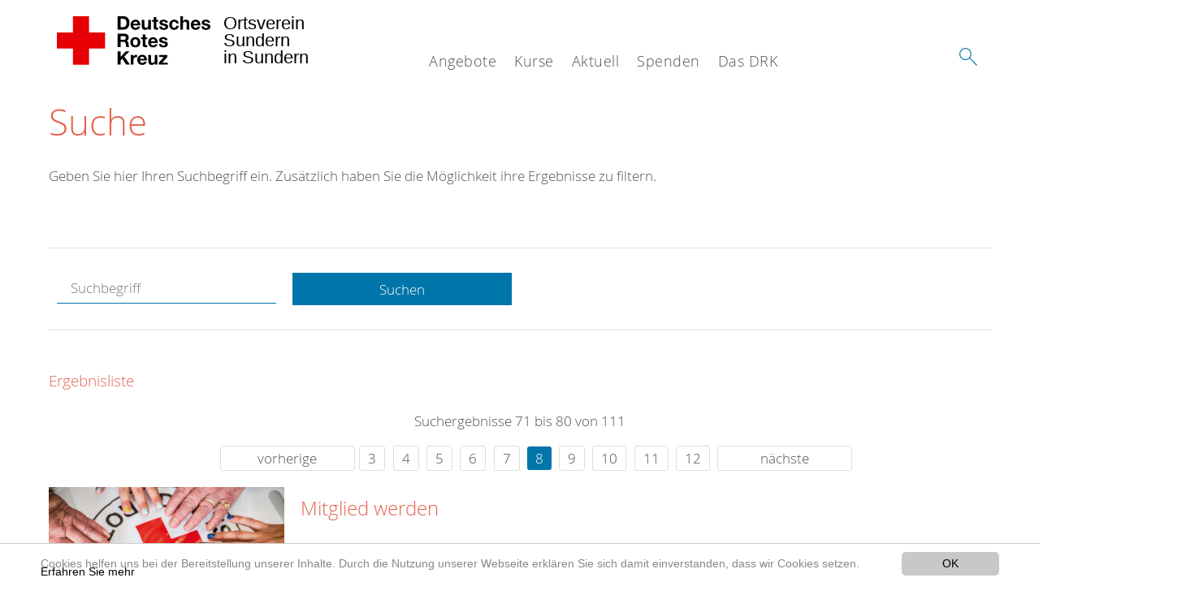

--- FILE ---
content_type: text/html; charset=utf-8
request_url: https://www.drk-sundern.de/suche.html?tx__%5Bcontroller%5D=standard&amp%3Btx_kesearch_pi1%5Bsword%5D=&amp%3Btx_kesearch_pi1%5Bpage%5D=7&amp%3Bchash=7c89503f579b38c74fbe4d1b9a62f545&tx_kesearch_pi1%5Bpage%5D=8&chash=e528a79a7679df54dece2c75baaab47a&tx_kesearch_pi1%5Bsword%5D=&cHash=cfd50e15d05f3b6ad7832b0c851289d4
body_size: 9381
content:
<!DOCTYPE html>
<html lang="de">
<head>

<meta charset="utf-8">
<!-- 
	This website is powered by TYPO3 - inspiring people to share!
	TYPO3 is a free open source Content Management Framework initially created by Kasper Skaarhoj and licensed under GNU/GPL.
	TYPO3 is copyright 1998-2020 of Kasper Skaarhoj. Extensions are copyright of their respective owners.
	Information and contribution at https://typo3.org/
-->




<meta name="generator" content="TYPO3 CMS">
<meta name="X-UA-Compatible" content="IE=edge,chrome=1">


<link rel="stylesheet" type="text/css" href="/typo3conf/ext/drk_template_2016/Resources/Public/Css/main.css?1628758939" media="all">
<link rel="stylesheet" type="text/css" href="/typo3temp/Assets/ae0b4d4cc5.css?1549909517" media="all">
<link rel="stylesheet" type="text/css" href="/typo3conf/ext/drk_template_2016/Resources/Public/Css/print.css?1628758939" media="print">
<!--[if lte IE 9]><link rel="stylesheet" type="text/css" href="/typo3conf/ext/drk_template_2016/Resources/Public/Css/legacy-ie8.css?1628758939" media="all"><![endif]-->
<!--[if IE 9]><link rel="stylesheet" type="text/css" href="/typo3conf/ext/drk_template_2016/Resources/Public/Css/legacy-ie9.css?1628758939" media="all"><![endif]-->
<link rel="stylesheet" type="text/css" href="/typo3conf/ext/drk_template_2016/Resources/Public/Vendor/lightgallery/dist/css/lightgallery.min.css?1628758939" media="all">
<link rel="stylesheet" type="text/css" href="/typo3conf/ext/drk_template_2016/Resources/Public/Css/readspeaker.css?1628758939" media="all">
<link rel="stylesheet" type="text/css" href="/typo3temp/Assets/8292b05d9a.css?1549909517" media="all">
<link rel="stylesheet" type="text/css" href="/typo3conf/ext/ke_search/res/ke_search_pi1.css?1496914055" media="all">




<script src="/typo3temp/compressor/merged-379ac30ce17afa7aa0fd4fe0f9978675-7171775ad08853ae2cc6d798de236ae2.js?1549909517" type="text/javascript"></script>



<link rel="stylesheet" type="text/css" media="all"  href="/typo3conf/ext/mindshape_cookie_hint/Resources/Public/Css/light-bottom.css" />
<title>Suche - DRK OV Sundern </title><meta name="viewport" content="width=device-width, initial-scale=1.0, maximum-scale=2.0">        <meta name="msapplication-square70x70logo" content="/typo3conf/ext/drk_template_2016/Resources/Public/Images/png/windows-tile-70x70.png">
        <meta name="msapplication-square150x150logo" content="Resources/Public/Images/png/windows-tile-150x150.png">
        <meta name="msapplication-square310x310logo" content="/typo3conf/ext/drk_template_2016/Resources/Public/Images/png/windows-tile-310x310.png">
        <meta name="msapplication-TileImage" content="/typo3conf/ext/drk_template_2016/Resources/Public/Images/png/windows-tile-144x144.png">
        <meta name="msapplication-TileColor" content="#e60005">
        <link rel="apple-touch-icon-precomposed" sizes="152x152" href="/typo3conf/ext/drk_template_2016/Resources/Public/Images/png/apple-touch-icon-152x152-precomposed.png">
        <link rel="apple-touch-icon-precomposed" sizes="120x120" href="/typo3conf/ext/drk_template_2016/Resources/Public/Images/png/apple-touch-icon-120x120-precomposed.png">
        <link rel="apple-touch-icon-precomposed" sizes="76x76" href="/typo3conf/ext/drk_template_2016/Resources/Public/Images/png/apple-touch-icon-76x76-precomposed.png">
        <link rel="apple-touch-icon-precomposed" sizes="60x60" href="/typo3conf/ext/drk_template_2016/Resources/Public/Images/png/apple-touch-icon-60x60-precomposed.png">
        <link rel="apple-touch-icon-precomposed" sizes="144x144" href="/typo3conf/ext/drk_template_2016/Resources/Public/Images/png/apple-touch-icon-144x144-precomposed.png">
        <link rel="apple-touch-icon-precomposed" sizes="114x114" href="/typo3conf/ext/drk_template_2016/Resources/Public/Images/png/apple-touch-icon-114x114-precomposed.png">
        <link rel="apple-touch-icon-precomposed" sizes="72x72" href="/typo3conf/ext/drk_template_2016/Resources/Public/Images/png/apple-touch-icon-72x72-precomposed.png">
        <link rel="apple-touch-icon" sizes="57x57" href="/typo3conf/ext/drk_template_2016/Resources/Public/Images/png/apple-touch-icon.png">
        <link rel="shortcut icon" href="/typo3conf/ext/drk_template_2016/Resources/Public/Images/png/favicon.ico">
        <link rel="icon" type="image/png" sizes="64x64" href="/typo3conf/ext/drk_template_2016/Resources/Public/Images/png/favicon.png">
<meta name="DCTERMS.title" content="Suche">
<meta name="description" content="Inhalt nicht gefunden? Dann probieren Sie es erneut mit unserer Suche.">
<meta name="DCTERMS.description" content="Inhalt nicht gefunden? Dann probieren Sie es erneut mit unserer Suche.">
<meta name="keywords" content="Suche, DRK Suche">
<meta name="DCTERMS.subject" content="Suche, DRK Suche">
<meta name="copyright" content="2026">
<meta name="DCTERMS.rights" content="2026">
<meta name="author" content="Deutsches Rotes Kreuz">
<meta name="DCTERMS.creator" content="Deutsches Rotes Kreuz">
<meta name="rating" content="General">
<meta name="date" content="2017-03-10T11:54:11+01:00">
<meta name="DCTERMS.date" content="2017-03-10T11:54:11+01:00">
<meta name="robots" content="index,follow">
<meta name="revisit-after" content="1">
<link rel="canonical" href="https://www.drk-sundern.de/">
<meta property="og:title" content="Suche">
<meta property="og:type" content="article">


</head>
<body>


<div class="c-page c-page--fullwidth">
    
    <header class="c-page-head js-sticky">
        <nav data-topbar role="navigation">

            <div class="o-section__wrapper">
                <label for="showSearch" class="searchbutton" onclick="window.setTimeout(function() {jQuery('#headSearchField').focus();}, 300);">
                    <svg role="img" class="c-search-form__btn-img o-icon-button__icon" aria-label="Suche starten">
                        <title class="h-sr-only">
                            Suche starten
                        </title>
                        <use xmlns:xlink="http://www.w3.org/1999/xlink" xlink:href="/typo3conf/ext/drk_template_2016/Resources/Public/Images/svg/spritemap.svg#sprite-search"></use>
                    </svg>
                </label>
                <input type="checkbox" id="showSearch">
                <div class="searchform">
                    <form action="/suche.html?tx__%5Bcontroller%5D=Standard&amp;cHash=105d2013a73f00e2aa4af1c6afd8a7ea" method="post">
<div>
<input type="hidden" name="__referrer[@extension]" value="" />
<input type="hidden" name="__referrer[@controller]" value="Standard" />
<input type="hidden" name="__referrer[@action]" value="index" />
<input type="hidden" name="__referrer[arguments]" value="YTowOnt9c871a545a72b333752f86ef7739bbe35c850a36b" />
<input type="hidden" name="__referrer[@request]" value="a:3:{s:10:&quot;@extension&quot;;N;s:11:&quot;@controller&quot;;s:8:&quot;Standard&quot;;s:7:&quot;@action&quot;;s:5:&quot;index&quot;;}f0604ddd43605595d7a6dc7087683587a0407394" />
<input type="hidden" name="__trustedProperties" value="a:1:{s:15:&quot;tx_kesearch_pi1&quot;;a:1:{s:5:&quot;sword&quot;;i:1;}}fa7d7b26a274ca448cfd9ef45fe823db4ad623c6" />
</div>

                        <input placeholder="Suchtext" class="o-form__field o-form__field o-form__field--text" id="headSearchField" type="text" name="tx_kesearch_pi1[sword]" />
                    </form>
                </div>
                <div class="c-page-body__column--main">
                    <div class="ac-container"><input type="checkbox" id="showMenu"><ul class="dropdown dropdown-linear dropdown-columnar" id="nav"><li class="dir"><label for="menu-page-5" class="main"><label for="menu-page-5" class="nav-more">+</label>Angebote</label><input type="checkbox" id="menu-page-5"><ul class="column ac-small"><li></li><li></li><li><ul><li class="sub"><label class="navigationSection" for="menu-page-174" class="nav-title"><label for="menu-page-174" class="nav-more">+</label>Erste Hilfe</label><input type="checkbox" id="menu-page-174"><ul class="ac-small"><li><a href="/angebote/erste-hilfe/kleiner-lebensretter.html">Kleiner Lebensretter</a></li><li><a href="https://www.drk.de/hilfe-in-deutschland/erste-hilfe/erste-hilfe-online/">Erste Hilfe Online auf DRK.de</a></li></ul></li></ul></li><li><ul><li class="sub"><label class="navigationSection" for="menu-page-1075" class="nav-title"><label for="menu-page-1075" class="nav-more">+</label>Engagement</label><input type="checkbox" id="menu-page-1075"><ul class="ac-small"><li><a href="/angebote/engagement/ehrenamt.html">Ehrenamt</a></li><li><a href="/angebote/engagement/blutspende.html">Blutspende</a></li><li><a href="/angebote/engagement/bereitschaften.html">Bereitschaften</a></li><li><a href="/angebote/engagement/seg.html">SEG</a></li><li><a href="/angebote/engagement/jugendrotkreuz.html">Jugendrotkreuz</a></li><li><a href="/spenden.html">Spenden</a></li></ul></li></ul></li><li><ul><li class="sub"><label class="navigationSection" for="menu-page-241" class="nav-title"><label for="menu-page-241" class="nav-more">+</label>Bevölkerungsschutz und Rettung</label><input type="checkbox" id="menu-page-241"><ul class="ac-small"><li><a href="/angebote/engagement/bereitschaften.html">Bereitschaften</a></li><li><a href="/angebote/bevoelkerungsschutz-und-rettung/betreuungsdienst.html">Betreuungsdienst</a></li><li><a href="/angebote/bevoelkerungsschutz-und-rettung/psychosoziale-notfallversorgung.html">Psychosoziale Notfallversorgung</a></li><li><a href="/angebote/bevoelkerungsschutz-und-rettung/rettungsdienst.html">Rettungsdienst</a></li><li><a href="/angebote/bevoelkerungsschutz-und-rettung/sanitaetsdienst.html">Sanitätsdienst</a></li></ul></li></ul></li></ul></li><li class="dir"><label for="menu-page-271" class="main"><label for="menu-page-271" class="nav-more">+</label>Kurse</label><input type="checkbox" id="menu-page-271"><ul class="column ac-small"><li><ul><li class="sub"><label class="navigationSection" for="menu-page-2063" class="nav-title"><label for="menu-page-2063" class="nav-more">+</label>Erste Hilfe</label><input type="checkbox" id="menu-page-2063"><ul class="ac-small"><li><a href="/nc/kurse/erste-hilfe/rotkreuzkurs-erste-hilfe.html">Rotkreuzkurs Erste Hilfe</a></li><li><a href="/kurse/erste-hilfe/rotkreuzkurs-eh-am-kind.html">Rotkreuzkurs EH am Kind</a></li><li><a href="/nc/kurse/erste-hilfe/kurs-aed-fruehdefibrillation.html">Kurs AED- Frühdefibrillation</a></li><li><a href="/kurse/erste-hilfe/rotkreuzkurs-eh-senioren.html">Rotkreuzkurs EH Senioren</a></li><li><a href="/kurse/erste-hilfe/rotkreuzkurs-fit-in-eh.html">Rotkreuzkurs Fit in EH</a></li><li><a href="/kurse/erste-hilfe/rotkreuzkurs-eh-sport.html">Rotkreuzkurs EH Sport</a></li></ul></li></ul></li><li></li><li><ul><li class="sub"><label class="navigationSection" for="menu-page-2065" class="nav-title"><label for="menu-page-2065" class="nav-more">+</label>Gymnastik</label><input type="checkbox" id="menu-page-2065"><ul class="ac-small"><li><a href="/kurse/gymnastik/seniorengymnastik.html">Seniorengymnastik</a></li></ul></li></ul></li><li></li></ul></li><li class="dir"><label for="menu-page-9" class="main"><label for="menu-page-9" class="nav-more">+</label>Aktuell</label><input type="checkbox" id="menu-page-9"><ul class="column ac-small"><li><ul><li class="sub"><label class="navigationSection" for="menu-page-2125" class="nav-title"><label for="menu-page-2125" class="nav-more">+</label>Presse & Service</label><input type="checkbox" id="menu-page-2125"><ul class="ac-small"><li><a href="/aktuell/presse-service/meldungen.html">Meldungen</a></li></ul></li></ul></li><li><ul><li class="sub"><label class="navigationSection" for="menu-page-2165" class="nav-title"><label for="menu-page-2165" class="nav-more">+</label>Veranstaltungen</label><input type="checkbox" id="menu-page-2165"><ul class="ac-small"><li><a href="/aktuell/veranstaltungen/termine.html">Termine</a></li></ul></li></ul></li></ul></li><li class="dir"><label for="menu-page-6" class="main"><label for="menu-page-6" class="nav-more">+</label>Spenden</label><input type="checkbox" id="menu-page-6"><ul class="column ac-small"><li><ul><li class="sub"><label class="navigationSection" for="menu-page-2198" class="nav-title"><label for="menu-page-2198" class="nav-more">+</label>Spenden, Mitglied, Helfer</label><input type="checkbox" id="menu-page-2198"><ul class="ac-small"><li><a href="/jetzt-spenden.html">Online-Spende</a></li></ul></li></ul></li><li><ul><li class="sub"><label class="navigationSection" for="menu-page-2105" class="nav-title"><label for="menu-page-2105" class="nav-more">+</label>Spenden, Mitglied, Helfer</label><input type="checkbox" id="menu-page-2105"><ul class="ac-small"><li><a href="/spenden/spenden-mitglied-helfer/mitglied-werden.html">Mitglied werden</a></li></ul></li></ul></li><li></li></ul></li><li class="dir"><label for="menu-page-8" class="main"><label for="menu-page-8" class="nav-more">+</label>Das DRK</label><input type="checkbox" id="menu-page-8"><ul class="column ac-small"><li><ul><li class="sub"><label class="navigationSection" for="menu-page-407" class="nav-title"><label for="menu-page-407" class="nav-more">+</label>Wer wir sind</label><input type="checkbox" id="menu-page-407"><ul class="ac-small"><li><a href="/das-drk/wer-wir-sind/vorstand.html">Vorstand</a></li><li><a href="/das-drk/wer-wir-sind/satzung.html">Satzung</a></li><li><a href="https://www.drk-westfalen.de">Landesverband</a></li></ul></li></ul></li><li><ul><li class="sub"><label class="navigationSection" for="menu-page-2124" class="nav-title"><label for="menu-page-2124" class="nav-more">+</label>Selbstverständnis</label><input type="checkbox" id="menu-page-2124"><ul class="ac-small"><li><a href="/das-drk/selbstverstaendnis/grundsaetze.html">Grundsätze</a></li><li><a href="/das-drk/selbstverstaendnis/leitbild.html">Leitbild</a></li><li><a href="/das-drk/selbstverstaendnis/auftrag.html">Auftrag</a></li><li><a href="/das-drk/selbstverstaendnis/geschichte.html">Geschichte</a></li></ul></li></ul></li><li><ul><li class="sub"><label class="navigationSection" for="menu-page-2154" class="nav-title"><label for="menu-page-2154" class="nav-more">+</label>Intern</label><input type="checkbox" id="menu-page-2154"><ul class="ac-small"><li><a href="/das-drk/intern/login.html">Login</a></li><li><a href="/das-drk/intern/login.html">Videos</a></li><li><a href="/das-drk/intern/login.html">Bilder</a></li><li><a href="/das-drk/intern/fuehrungsgrundsaetze.html">Führungsgrundsätze</a></li></ul></li></ul></li><li><ul><li class="sub"><label class="navigationSection" for="menu-page-2099" class="nav-title"><label for="menu-page-2099" class="nav-more">+</label>Kontakt</label><input type="checkbox" id="menu-page-2099"><ul class="ac-small"><li><a href="/das-drk/kontakt/kontaktformular.html">Kontaktformular</a></li><li><a href="/das-drk/adressen.html">Adressfinder</a></li><li><a href="/angebote/angebotsfinder.html">Angebotsfinder</a></li><li><a href="/angebote/kleidercontainerfinder.html">Kleidercontainerfinder</a></li><li><a href="/nc/kurse/kursfinder.html">Kursfinder</a></li></ul></li></ul></li><li><ul><li class="sub"><label class="navigationSection" for="menu-page-403" class="nav-title"><label for="menu-page-403" class="nav-more">+</label>Adressen</label><input type="checkbox" id="menu-page-403"><ul class="ac-small"><li><a href="/das-drk/adressen/landesverbaende.html">Landesverbände</a></li><li><a href="/das-drk/adressen/kreisverbaende.html">Kreisverbände</a></li><li><a href="/das-drk/adressen/schwesternschaften.html">Schwesternschaften</a></li><li><a href="/das-drk/adressen/rotes-kreuz-international.html">Rotes Kreuz international</a></li><li><a href="/das-drk/adressen/generalsekretariat.html">Generalsekretariat</a></li></ul></li></ul></li></ul></li></ul></div>
                </div>
                <aside class="c-page-body__column c-page-body__column--aside">
                    <label for="showMenu" id="showMenuLabel">
                        <span class="c-menu-main-toggle__icon-wrap js-toggle c-menu-main-toggle--open is-active">
                            <svg role="img" class="c-menu-main-toggle__icon" aria-labelledby="sprite-menu">
                                <title class="h-sr-only" id="sprite-menu">
                                    Menü
                                </title>
                                <use xmlns:xlink="http://www.w3.org/1999/xlink" xlink:href="/typo3conf/ext/drk_template_2016/Resources/Public/Images/svg/spritemap.svg#sprite-menu"></use>
                            </svg>
                        </span>
                    </label>
                    
<span class="c-page-head__title">
    
            <a class="c-page-head__home-link" title="Deutsches Rotes Kreuz" href="/">
                <svg role="img" class="c-page-head__logo"
                     aria-labelledby="sprite-logo-drk">
                    <title class="h-sr-only" id="sprite-logo-drk">
                        Deutsches Rotes Kreuz
                    </title>
                    <use
                            xlink:href="/typo3conf/ext/drk_template_2016/Resources/Public/Images/svg/spritemap.svg#sprite-logo-drk"></use>
                </svg>
                
        <span class="brand">
            <span class="line1">
                Ortsverein&nbsp;
            </span>
            <span class="line2">
                Sundern&nbsp;
            </span>
            <span class="line3">
                in Sundern&nbsp;
            </span>
        </span>

            </a>
        
</span>



                </aside>
            </div>

             
        </nav>
    </header>

    <main class="c-page-body" role="main">
        
        <section class="o-section">
            <div class="language-easy-language">
    <a href="/suche.html" class="language language-active"><img src="/typo3temp/menu/csm_leichte-sprache-deutsch-klein_d4ec97f489_7bfd42b7d2.gif" width="176" height="64"  alt="Suche" /></a><a href="/leichte-sprache/suche.html" class="language language-hidden"><img src="/typo3temp/menu/csm_leichte-sprache-klein_0e3959f369_9559481382.gif" width="176" height="64"  alt="Suche" /></a>
</div>
            <div class="o-section__wrapper">
                
    <div class="c-menu-breadcrumb o-gridblock">
        <div class="c-menu-breadcrumb__wrapper">
            <h4 class="h-hide">
                Sie befinden sich hier:
            </h4>
            <ol class="c-menu-breadcrumb__list"></ol>
        </div>
    </div>

                
                  
                      

<div class="o-cms-content" id="c2884">
    
        

    
        
            <h1 class="o-cms-content__headline">
                Suche
            </h1>
        
        
        
        
        
        
        
    



    
</div>


                  
                  


    
        
<!-- COMPONENT: FLYOUT // Pictogram & text, Call to action // BEGIN -->
<div class="c-flyout   js-flyout">
    <div class="c-flyout__body   js-toggle-visible">
        <div class="c-flyout__content">
            <div class="o-media o-media--stacked o-media--">
                <figure class="o-media__img">
                    <!-- Pictogram // BEGIN -->
                    





                    <img src="/fileadmin/Bilder_und_Videos/Lesezeichenbilder/banner-2013.jpg" width="800" height="626" alt="" />
                    <!-- Pictogram // END -->
                </figure>
                <!-- Editable content // BEGIN -->
                <div class="o-media__body">
                    <h4></h4>
                    <p style="font-size: 12pt; line-height: 1;"><b>Kostenlose DRK-Hotline. <br />Wir beraten Sie gerne.</b></p>
<p style="text-align: center; color: #554f4a; font-size: 18pt;"><span style="text-align: center; color: #554f4a; font-size: 18pt;"><a href="tel:+0800365000" target="_blank"><span style="text-align: center; color: #554f4a; font-size: 18pt;"><b> 08000 <span style="color: rgb(255, 6, 10);">365</span> 000 </b></span></a></span></p>
<p style="text-align: center; line-height: 1.2; font-size: 12pt; margin-top: -24px"> Infos für Sie kostenfrei <br />rund um die Uhr</p>
                </div>
                <!-- Editable content // END -->
            </div>
        </div>

        <div class="c-flyout__foot">
            
        </div>

    </div>
</div>
<!-- COMPONENT: FLYOUT // Pictogram & text, Call to action // END -->


    




<div class="o-cms-content" id="c2885">
    
        

    
        
        
        
        
        
        
            
        
        
    



    

    <div class="o-cms-content__body">
        
        
        
        
            <div class="o-media o-media--stacked">
        

            
            
                


        
    











            
            

            
            <div class="o-media__body">
                <p>Geben Sie hier Ihren Suchbegriff ein. Zusätzlich haben Sie die Möglichkeit ihre Ergebnisse zu filtern.</p>
            </div>

            
        </div>
    </div>
</div>


<div id="c70">
	
	


    <div class="o-cms-content" id="c64">
        

    
        
        
        
        
        
        
            
        
        
    




        <div class="o-cms-content__body">
	       
    <form method="get" name="form_kesearch_pi1" class="o-form c-kesearch-form"
          action="/suche.html">
        <fieldset>
            
                <input type="hidden" name="id" value="502"/>
            
            
            
            

            <input id="kesearchpagenumber" type="hidden" name="tx_kesearch_pi1[page]" value="1"/>
            <!--<input id="resetFilters" type="hidden" name="tx_kesearch_pi1[resetFilters]" value="0"/>
            <input id="sortByField" type="hidden" name="tx_kesearch_pi1[sortByField]" value=""/>
            <input id="sortByDir" type="hidden" name="tx_kesearch_pi1[sortByDir]" value=""/>-->
			
            <div class="o-form__item-group">
                <div class="o-form__item t-medium-6 columns">
                    <input
                        type="text"
                        id="_bakke_search_sword"
                        class="o-form__field o-form__field o-form__field--text js-check-has-value"
                        name="tx_kesearch_pi1[sword]"
                        value=""
                        pattern=".{4,}"
                        title=""
                        placeholder="Suchbegriff"
                        onfocus="if (this.value == 'Suchbegriff') { this.value = ''; }"
                        onblur="if (this.value == '') { this.value = 'Suchbegriff'; }"/>
                </div>
                <div class="o-form__item   t-medium-6   columns">
                    <button id="_kesearch_submit"
                            alt="Finden"
                            name="submit"
                            type="submit"
                            class="o-btn o-btn--full">
                        Suchen
                    </button>
                </div>
				
            </div>
            <div class="o-form__item-group o-form__hiddenFilter">
                
            </div>

            

            <!--<input id="kesearchpagenumber" type="hidden" name="tx_kesearch_pi1[page]" value="1"/>
            <input id="resetFilters" type="hidden" name="tx_kesearch_pi1[resetFilters]" value="0"/>
            <input id="sortByField" type="hidden" name="tx_kesearch_pi1[sortByField]" value=""/>
            <input id="sortByDir" type="hidden" name="tx_kesearch_pi1[sortByDir]" value=""/>
            <span class="submitbutt">
                <input type="submit" value="Finden"/>
            </span>
            -->
        </fieldset>
    </form>


        </div>
    </div>




    <div class="o-cms-content" id="c63">
        

    
        
        
        
        
        
        
        
            
            <h4 class="o-cms-content__headline">
                Ergebnisliste
            </h4>
        
    




        <div class="o-cms-content__body">
	       
	

	
			
			
				<!--
	=====================
	Partials/ResultRows.html
-->

<div class="clearer"> </div>




	<div class="c-paginationcontainer">
		<!--
	=====================
	Partials/PageBrowser.html
-->


	<p>Suchergebnisse 71 bis 80 von 111</p>

	<div class="c-pagination">
		<div class="c-pagination__list">
			 <ul><li><a href="/suche.html?tx__%5Bcontroller%5D=standard&amp;amp%3Btx_kesearch_pi1%5Bsword%5D=&amp;amp%3Btx_kesearch_pi1%5Bpage%5D=7&amp;amp%3Bchash=7c89503f579b38c74fbe4d1b9a62f545&amp;tx_kesearch_pi1%5Bpage%5D=7&amp;tx_kesearch_pi1%5Bsword%5D=&amp;chash=e528a79a7679df54dece2c75baaab47a&amp;cHash=2d64f8c0ec7421ac33498e3cfee33262" class="prev">vorherige</a></li><li><a href="/suche.html?tx__%5Bcontroller%5D=standard&amp;amp%3Btx_kesearch_pi1%5Bsword%5D=&amp;amp%3Btx_kesearch_pi1%5Bpage%5D=7&amp;amp%3Bchash=7c89503f579b38c74fbe4d1b9a62f545&amp;tx_kesearch_pi1%5Bpage%5D=3&amp;tx_kesearch_pi1%5Bsword%5D=&amp;chash=e528a79a7679df54dece2c75baaab47a&amp;cHash=d8a685c41f8055eca6b4119904982b66">3</a></li> <li><a href="/suche.html?tx__%5Bcontroller%5D=standard&amp;amp%3Btx_kesearch_pi1%5Bsword%5D=&amp;amp%3Btx_kesearch_pi1%5Bpage%5D=7&amp;amp%3Bchash=7c89503f579b38c74fbe4d1b9a62f545&amp;tx_kesearch_pi1%5Bpage%5D=4&amp;tx_kesearch_pi1%5Bsword%5D=&amp;chash=e528a79a7679df54dece2c75baaab47a&amp;cHash=e45198e003db14fb35ad982d546ee44c">4</a></li> <li><a href="/suche.html?tx__%5Bcontroller%5D=standard&amp;amp%3Btx_kesearch_pi1%5Bsword%5D=&amp;amp%3Btx_kesearch_pi1%5Bpage%5D=7&amp;amp%3Bchash=7c89503f579b38c74fbe4d1b9a62f545&amp;tx_kesearch_pi1%5Bpage%5D=5&amp;tx_kesearch_pi1%5Bsword%5D=&amp;chash=e528a79a7679df54dece2c75baaab47a&amp;cHash=6fe981fd8c33c083e48d2311dda2410c">5</a></li> <li><a href="/suche.html?tx__%5Bcontroller%5D=standard&amp;amp%3Btx_kesearch_pi1%5Bsword%5D=&amp;amp%3Btx_kesearch_pi1%5Bpage%5D=7&amp;amp%3Bchash=7c89503f579b38c74fbe4d1b9a62f545&amp;tx_kesearch_pi1%5Bpage%5D=6&amp;tx_kesearch_pi1%5Bsword%5D=&amp;chash=e528a79a7679df54dece2c75baaab47a&amp;cHash=ff01bc775cfee6e43525a8426599e322">6</a></li> <li><a href="/suche.html?tx__%5Bcontroller%5D=standard&amp;amp%3Btx_kesearch_pi1%5Bsword%5D=&amp;amp%3Btx_kesearch_pi1%5Bpage%5D=7&amp;amp%3Bchash=7c89503f579b38c74fbe4d1b9a62f545&amp;tx_kesearch_pi1%5Bpage%5D=7&amp;tx_kesearch_pi1%5Bsword%5D=&amp;chash=e528a79a7679df54dece2c75baaab47a&amp;cHash=2d64f8c0ec7421ac33498e3cfee33262">7</a></li> <li><a href="/suche.html?tx__%5Bcontroller%5D=standard&amp;amp%3Btx_kesearch_pi1%5Bsword%5D=&amp;amp%3Btx_kesearch_pi1%5Bpage%5D=7&amp;amp%3Bchash=7c89503f579b38c74fbe4d1b9a62f545&amp;tx_kesearch_pi1%5Bpage%5D=8&amp;tx_kesearch_pi1%5Bsword%5D=&amp;chash=e528a79a7679df54dece2c75baaab47a&amp;cHash=cfd50e15d05f3b6ad7832b0c851289d4" class="current">8</a></li> <li><a href="/suche.html?tx__%5Bcontroller%5D=standard&amp;amp%3Btx_kesearch_pi1%5Bsword%5D=&amp;amp%3Btx_kesearch_pi1%5Bpage%5D=7&amp;amp%3Bchash=7c89503f579b38c74fbe4d1b9a62f545&amp;tx_kesearch_pi1%5Bpage%5D=9&amp;tx_kesearch_pi1%5Bsword%5D=&amp;chash=e528a79a7679df54dece2c75baaab47a&amp;cHash=7b0284b3921d3bffef6533d4f92ec1a4">9</a></li> <li><a href="/suche.html?tx__%5Bcontroller%5D=standard&amp;amp%3Btx_kesearch_pi1%5Bsword%5D=&amp;amp%3Btx_kesearch_pi1%5Bpage%5D=7&amp;amp%3Bchash=7c89503f579b38c74fbe4d1b9a62f545&amp;tx_kesearch_pi1%5Bpage%5D=10&amp;tx_kesearch_pi1%5Bsword%5D=&amp;chash=e528a79a7679df54dece2c75baaab47a&amp;cHash=b98a5ac953976bbb399bcd970c05f180">10</a></li> <li><a href="/suche.html?tx__%5Bcontroller%5D=standard&amp;amp%3Btx_kesearch_pi1%5Bsword%5D=&amp;amp%3Btx_kesearch_pi1%5Bpage%5D=7&amp;amp%3Bchash=7c89503f579b38c74fbe4d1b9a62f545&amp;tx_kesearch_pi1%5Bpage%5D=11&amp;tx_kesearch_pi1%5Bsword%5D=&amp;chash=e528a79a7679df54dece2c75baaab47a&amp;cHash=9ba78f547ef34b5c082147512c343ff6">11</a></li> <li><a href="/suche.html?tx__%5Bcontroller%5D=standard&amp;amp%3Btx_kesearch_pi1%5Bsword%5D=&amp;amp%3Btx_kesearch_pi1%5Bpage%5D=7&amp;amp%3Bchash=7c89503f579b38c74fbe4d1b9a62f545&amp;tx_kesearch_pi1%5Bpage%5D=12&amp;tx_kesearch_pi1%5Bsword%5D=&amp;chash=e528a79a7679df54dece2c75baaab47a&amp;cHash=9c8e94215007aa4b5d3f34b92d8744d0">12</a></li> <li><a href="/suche.html?tx__%5Bcontroller%5D=standard&amp;amp%3Btx_kesearch_pi1%5Bsword%5D=&amp;amp%3Btx_kesearch_pi1%5Bpage%5D=7&amp;amp%3Bchash=7c89503f579b38c74fbe4d1b9a62f545&amp;tx_kesearch_pi1%5Bpage%5D=9&amp;tx_kesearch_pi1%5Bsword%5D=&amp;chash=e528a79a7679df54dece2c75baaab47a&amp;cHash=7b0284b3921d3bffef6533d4f92ec1a4" class="next">nächste</a></li></ul> 
		</div>
	</div>


	</div>

<div id="kesearch_results" class="c-teaser-list">
	
		<!--
	=====================
	Partials/ResultRow.html
-->
<div class="result-list-item result-list-item-type-page">
    <ul class="o-gridblock--1column">
        
            
            <!--
	=====================
	Partials/ResultRow.html
-->
<li class="c-teaser-list__item" >
    <div class="o-media c-teaser c-kesearch-result">
        
            
            
                
    
    
            <div class="c-kesearch-result__imageholder">
				
				
						<img class="c-kesearch-result__image" src="/fileadmin/Bilder_und_Videos/Mitwirken/Mitglied_werden/mitglied.jpg" width="660" height="440" alt="" />
					                
                
            </div>
        


            
        

        <div class="o-media__body c-kesearch-result__body ">
            <h3 class="c-teaser__title">
                
                        <a href="/spenden/spenden-mitglied-helfer/mitglied-werden.html"  title="Mitglied werden"  class="o-cms-content__header-link">
                            Mitglied werden
                        </a>
                    
            </h3>

            <p>
                
                    
                        Jetzt mitmachen und Mitglied werden!  Menschen helfen, Gesellschaft gestalten. Das Deutsche Rote Kreuz ist Teil einer internationalen Bewegung, die Menschen direkt hilft oder Hilfe vermittelt:
In z....
                    
                

                <br/>
                
                        <a href="/spenden/spenden-mitglied-helfer/mitglied-werden.html" class="c-teaser__link">
                            Weiterlesen
                        </a>
                    
            </p>
        </div>
    </div>
</li>







        
        
        
        
        
    </ul>
</div>

	
		<!--
	=====================
	Partials/ResultRow.html
-->
<div class="result-list-item result-list-item-type-page">
    <ul class="o-gridblock--1column">
        
            
            <!--
	=====================
	Partials/ResultRow.html
-->
<li class="c-teaser-list__item" >
    <div class="o-media c-teaser c-kesearch-result">
        
            
            
                
    
    
            <div class="c-kesearch-result__imageholder">
				
				
						<img class="c-kesearch-result__image" src="/fileadmin/_processed_/6/b/csm_freizeit-header-alt_fbbae558a5.jpg" width="993" height="660" alt="JRK - Menschlichkeit" title="JRK - Menschlichkeit" />
					                
                
            </div>
        


            
        

        <div class="o-media__body c-kesearch-result__body ">
            <h3 class="c-teaser__title">
                
                        <a href="/angebote/engagement/jugendrotkreuz.html"  title="Jugendrotkreuz"  class="o-cms-content__header-link">
                            Jugendrotkreuz
                        </a>
                    
            </h3>

            <p>
                
                    
                          Was 		ist das Jugendrotkreuz?
Das Jugendrotkreuz (JRK) ist der selbstverantwortliche Kinder- und 		Jugendverband des Deutschen Roten Kreuzes. Über 100.000 Mitglieder sind 		in rund 5.500 Gruppen...
                    
                

                <br/>
                
                        <a href="/angebote/engagement/jugendrotkreuz.html" class="c-teaser__link">
                            Weiterlesen
                        </a>
                    
            </p>
        </div>
    </div>
</li>







        
        
        
        
        
    </ul>
</div>

	
		<!--
	=====================
	Partials/ResultRow.html
-->
<div class="result-list-item result-list-item-type-page">
    <ul class="o-gridblock--1column">
        
            
            <!--
	=====================
	Partials/ResultRow.html
-->
<li class="c-teaser-list__item" >
    <div class="o-media c-teaser c-kesearch-result">
        
            
            
                
    
    
            <div class="c-kesearch-result__imageholder">
				
				
						<img class="c-kesearch-result__image" src="/fileadmin/Bilder_und_Videos/Das_DRK/Geschichte/jfmueller_1142.jpg" width="660" height="440" alt="" />
					                
                
            </div>
        


            
        

        <div class="o-media__body c-kesearch-result__body ">
            <h3 class="c-teaser__title">
                
                        <a href="/das-drk/selbstverstaendnis/geschichte.html"  title="Geschichte"  class="o-cms-content__header-link">
                            Geschichte
                        </a>
                    
            </h3>

            <p>
                
                    
                          Die Geschichte des Deutschen Roten Kreuzes ist mehr als 150 Jahre alt. So wurde 1863 in Baden-Württemberg die erste Rotkreuzgesellschaft der Welt gegründet. Die Idee, Menschen allein nach dem Maß...
                    
                

                <br/>
                
                        <a href="/das-drk/selbstverstaendnis/geschichte.html" class="c-teaser__link">
                            Weiterlesen
                        </a>
                    
            </p>
        </div>
    </div>
</li>







        
        
        
        
        
    </ul>
</div>

	
		<!--
	=====================
	Partials/ResultRow.html
-->
<div class="result-list-item result-list-item-type-page">
    <ul class="o-gridblock--1column">
        
            
            <!--
	=====================
	Partials/ResultRow.html
-->
<li class="c-teaser-list__item" >
    <div class="o-media c-teaser c-kesearch-result">
        
            
            
                
    
    
            <div class="c-kesearch-result__imageholder">
				
				
						<img class="c-kesearch-result__image" src="/fileadmin/Bilder_und_Videos/Angebote/Erste_Hilfe/Kleiner_Lebensretter/Helm_abnehmen/EH-P-20-2-a.jpg" width="660" height="477" alt="Helm abnehmen" title="Helm abnehmen" />
					                
                
            </div>
        


            
        

        <div class="o-media__body c-kesearch-result__body ">
            <h3 class="c-teaser__title">
                
                        <a href="/angebote/erste-hilfe/kleiner-lebensretter/helm-abnehmen.html"  title="Helm abnehmen"  class="o-cms-content__header-link">
                            Helm abnehmen
                        </a>
                    
            </h3>

            <p>
                
                    
                          Der Helfer löst vorsichtig den Kinnriemen des Helmes.   Der erste Helfer zieht den Helm nach oben, wobei              er die  Helmkante über die Nase des Betroffenen kippt. Während des Abziehens ...
                    
                

                <br/>
                
                        <a href="/angebote/erste-hilfe/kleiner-lebensretter/helm-abnehmen.html" class="c-teaser__link">
                            Weiterlesen
                        </a>
                    
            </p>
        </div>
    </div>
</li>







        
        
        
        
        
    </ul>
</div>

	
		<!--
	=====================
	Partials/ResultRow.html
-->
<div class="result-list-item result-list-item-type-page">
    <ul class="o-gridblock--1column">
        
            
            <!--
	=====================
	Partials/ResultRow.html
-->
<li class="c-teaser-list__item" >
    <div class="o-media c-teaser c-kesearch-result">
        
            
            
                
    
    
            <div class="c-kesearch-result__imageholder">
				
				
						<img class="c-kesearch-result__image" src="/fileadmin/Bilder_und_Videos/Angebote/Bevoelkerungsschutz_und_Rettung/Sanitaetsdienst/sanitaetsdienst-teaser.jpg" width="660" height="440" alt="Einsatzstelle, Rettungssanitäter, Stadion, Fußballspiel, WM 2006" title="Rettungssanitäter Großveranstaltung" />
					                
                
            </div>
        


            
        

        <div class="o-media__body c-kesearch-result__body ">
            <h3 class="c-teaser__title">
                
                        <a href="/angebote/bevoelkerungsschutz-und-rettung/sanitaetsdienst.html"  title="Sanitätsdienst"  class="o-cms-content__header-link">
                            Sanitätsdienst
                        </a>
                    
            </h3>

            <p>
                
                    
                          Ob Rockkonzert, Fußballspiel, Karnevalsumzug oder Straßenfest – wo viele Menschen zusammenkommen, gibt es viele kleine und größere Notfälle. Ob ein Kind das Knie aufschürft, ein begeisterter Fan...
                    
                

                <br/>
                
                        <a href="/angebote/bevoelkerungsschutz-und-rettung/sanitaetsdienst.html" class="c-teaser__link">
                            Weiterlesen
                        </a>
                    
            </p>
        </div>
    </div>
</li>







        
        
        
        
        
    </ul>
</div>

	
		<!--
	=====================
	Partials/ResultRow.html
-->
<div class="result-list-item result-list-item-type-page">
    <ul class="o-gridblock--1column">
        
            
            <!--
	=====================
	Partials/ResultRow.html
-->
<li class="c-teaser-list__item" >
    <div class="o-media c-teaser c-kesearch-result">
        
            
            
                
    
    
            <div class="c-kesearch-result__imageholder">
				
				
						<img class="c-kesearch-result__image" src="/fileadmin/Bilder_und_Videos/Angebote/Bevoelkerungsschutz_und_Rettung/Betreuungsdienst/betreuungsdienst-teaser.jpg" width="660" height="440" alt="DRK, Rettungsdienst, Altenpflegerin, Essen" title="DRK Rettungsdienst Essen" />
					                
                
            </div>
        


            
        

        <div class="o-media__body c-kesearch-result__body ">
            <h3 class="c-teaser__title">
                
                        <a href="/angebote/bevoelkerungsschutz-und-rettung/betreuungsdienst.html"  title="Betreuungsdienst"  class="o-cms-content__header-link">
                            Betreuungsdienst
                        </a>
                    
            </h3>

            <p>
                
                    
                          Ein Unglücksfall trifft Menschen auf unterschiedliche Weise. Wenn Autofahrer in eisiger Kälte stundenlang im Stau stehen, ein Haus abbrennt, eine Flut ganze Lebensgrundlagen zerstört, sind die...
                    
                

                <br/>
                
                        <a href="/angebote/bevoelkerungsschutz-und-rettung/betreuungsdienst.html" class="c-teaser__link">
                            Weiterlesen
                        </a>
                    
            </p>
        </div>
    </div>
</li>







        
        
        
        
        
    </ul>
</div>

	
		<!--
	=====================
	Partials/ResultRow.html
-->
<div class="result-list-item result-list-item-type-page">
    <ul class="o-gridblock--1column">
        
            
            <!--
	=====================
	Partials/ResultRow.html
-->
<li class="c-teaser-list__item" >
    <div class="o-media c-teaser c-kesearch-result">
        
            
            
                
    
    
            <div class="c-teaser__img c-teaser__img--left o-media__img"></div>
        


            
        

        <div class="o-media__body c-kesearch-result__body ">
            <h3 class="c-teaser__title">
                
                        <a href="/angebote/bevoelkerungsschutz-und-rettung/rettungsdienst/rettungsablauf.html"  title="Rettungsablauf"  class="o-cms-content__header-link">
                            Rettungsablauf
                        </a>
                    
            </h3>

            <p>
                
                    
                          Die folgende&nbsp;Reportage schrieb Astrid Becher-Mayr&nbsp;über den Rettungsdienst des DRK-Kreisverbandes Potsdam/Zauch-Belzig e.V. und seine Lehrrettungswache in Teltow.
Kennen Sie die...
                    
                

                <br/>
                
                        <a href="/angebote/bevoelkerungsschutz-und-rettung/rettungsdienst/rettungsablauf.html" class="c-teaser__link">
                            Weiterlesen
                        </a>
                    
            </p>
        </div>
    </div>
</li>







        
        
        
        
        
    </ul>
</div>

	
		<!--
	=====================
	Partials/ResultRow.html
-->
<div class="result-list-item result-list-item-type-page">
    <ul class="o-gridblock--1column">
        
            
            <!--
	=====================
	Partials/ResultRow.html
-->
<li class="c-teaser-list__item" >
    <div class="o-media c-teaser c-kesearch-result">
        
            
            
                
    
    
            <div class="c-teaser__img c-teaser__img--left o-media__img"></div>
        


            
        

        <div class="o-media__body c-kesearch-result__body ">
            <h3 class="c-teaser__title">
                
                        <a href="/das-drk/kontakt/kontaktformular/danke.html"  title="Danke"  class="o-cms-content__header-link">
                            Danke
                        </a>
                    
            </h3>

            <p>
                
                    
                        Kontaktaufnahme  Vielen Dank für Ihre Anfrage!  Ihre Eingaben wurden erfolgreich erfasst. Wir werden Ihnen in Kürze die benötigten Information zuschicken bzw. mit Ihnen in Kontakt treten.&nbsp;
                    
                

                <br/>
                
                        <a href="/das-drk/kontakt/kontaktformular/danke.html" class="c-teaser__link">
                            Weiterlesen
                        </a>
                    
            </p>
        </div>
    </div>
</li>







        
        
        
        
        
    </ul>
</div>

	
		<!--
	=====================
	Partials/ResultRow.html
-->
<div class="result-list-item result-list-item-type-page">
    <ul class="o-gridblock--1column">
        
            
            <!--
	=====================
	Partials/ResultRow.html
-->
<li class="c-teaser-list__item" >
    <div class="o-media c-teaser c-kesearch-result">
        
            
            
                
    
    
            <div class="c-kesearch-result__imageholder">
				
				
						<img class="c-kesearch-result__image" src="/fileadmin/Bilder_und_Videos/Aktuell/Aktuelle_Pressemitteilungen/Artikelbild_Zelck_presse.jpg" width="660" height="440" alt="Aktuelle Pressemitteilungen" title="Aktuelle Pressemitteilungen" />
					                
                
            </div>
        


            
        

        <div class="o-media__body c-kesearch-result__body ">
            <h3 class="c-teaser__title">
                
                        <a href="/aktuell/presse-service.html"  title="Presse &amp; Service"  class="o-cms-content__header-link">
                            Presse &amp; Service
                        </a>
                    
            </h3>

            <p>
                
                    
                        Presse & Service  
                    
                

                <br/>
                
                        <a href="/aktuell/presse-service.html" class="c-teaser__link">
                            Weiterlesen
                        </a>
                    
            </p>
        </div>
    </div>
</li>







        
        
        
        
        
    </ul>
</div>

	
		<!--
	=====================
	Partials/ResultRow.html
-->
<div class="result-list-item result-list-item-type-page">
    <ul class="o-gridblock--1column">
        
            
            <!--
	=====================
	Partials/ResultRow.html
-->
<li class="c-teaser-list__item" >
    <div class="o-media c-teaser c-kesearch-result">
        
            
            
                
    
    
            <div class="c-kesearch-result__imageholder">
				
				
						<img class="c-kesearch-result__image" src="/fileadmin/Bilder_und_Videos/Das_DRK/Verbandsstruktur/Artikelbild_Verbandsstruktur_xil_150DRK_065.jpg" width="640" height="427" alt="Deutsches Rotes Kreuz DRK, Veranstaltungen, Pariser Platz" />
					                
                
            </div>
        


            
        

        <div class="o-media__body c-kesearch-result__body ">
            <h3 class="c-teaser__title">
                
                        <a href="/das-drk/selbstverstaendnis.html"  title="Selbstverständnis"  class="o-cms-content__header-link">
                            Selbstverständnis
                        </a>
                    
            </h3>

            <p>
                
                    
                        Selbstverständnis  
                    
                

                <br/>
                
                        <a href="/das-drk/selbstverstaendnis.html" class="c-teaser__link">
                            Weiterlesen
                        </a>
                    
            </p>
        </div>
    </div>
</li>







        
        
        
        
        
    </ul>
</div>

	
</div>

	<div class="c-paginationcontainer">
		<!--
	=====================
	Partials/PageBrowser.html
-->


	<p>Suchergebnisse 71 bis 80 von 111</p>

	<div class="c-pagination">
		<div class="c-pagination__list">
			 <ul><li><a href="/suche.html?tx__%5Bcontroller%5D=standard&amp;amp%3Btx_kesearch_pi1%5Bsword%5D=&amp;amp%3Btx_kesearch_pi1%5Bpage%5D=7&amp;amp%3Bchash=7c89503f579b38c74fbe4d1b9a62f545&amp;tx_kesearch_pi1%5Bpage%5D=7&amp;tx_kesearch_pi1%5Bsword%5D=&amp;chash=e528a79a7679df54dece2c75baaab47a&amp;cHash=2d64f8c0ec7421ac33498e3cfee33262" class="prev">vorherige</a></li><li><a href="/suche.html?tx__%5Bcontroller%5D=standard&amp;amp%3Btx_kesearch_pi1%5Bsword%5D=&amp;amp%3Btx_kesearch_pi1%5Bpage%5D=7&amp;amp%3Bchash=7c89503f579b38c74fbe4d1b9a62f545&amp;tx_kesearch_pi1%5Bpage%5D=3&amp;tx_kesearch_pi1%5Bsword%5D=&amp;chash=e528a79a7679df54dece2c75baaab47a&amp;cHash=d8a685c41f8055eca6b4119904982b66">3</a></li> <li><a href="/suche.html?tx__%5Bcontroller%5D=standard&amp;amp%3Btx_kesearch_pi1%5Bsword%5D=&amp;amp%3Btx_kesearch_pi1%5Bpage%5D=7&amp;amp%3Bchash=7c89503f579b38c74fbe4d1b9a62f545&amp;tx_kesearch_pi1%5Bpage%5D=4&amp;tx_kesearch_pi1%5Bsword%5D=&amp;chash=e528a79a7679df54dece2c75baaab47a&amp;cHash=e45198e003db14fb35ad982d546ee44c">4</a></li> <li><a href="/suche.html?tx__%5Bcontroller%5D=standard&amp;amp%3Btx_kesearch_pi1%5Bsword%5D=&amp;amp%3Btx_kesearch_pi1%5Bpage%5D=7&amp;amp%3Bchash=7c89503f579b38c74fbe4d1b9a62f545&amp;tx_kesearch_pi1%5Bpage%5D=5&amp;tx_kesearch_pi1%5Bsword%5D=&amp;chash=e528a79a7679df54dece2c75baaab47a&amp;cHash=6fe981fd8c33c083e48d2311dda2410c">5</a></li> <li><a href="/suche.html?tx__%5Bcontroller%5D=standard&amp;amp%3Btx_kesearch_pi1%5Bsword%5D=&amp;amp%3Btx_kesearch_pi1%5Bpage%5D=7&amp;amp%3Bchash=7c89503f579b38c74fbe4d1b9a62f545&amp;tx_kesearch_pi1%5Bpage%5D=6&amp;tx_kesearch_pi1%5Bsword%5D=&amp;chash=e528a79a7679df54dece2c75baaab47a&amp;cHash=ff01bc775cfee6e43525a8426599e322">6</a></li> <li><a href="/suche.html?tx__%5Bcontroller%5D=standard&amp;amp%3Btx_kesearch_pi1%5Bsword%5D=&amp;amp%3Btx_kesearch_pi1%5Bpage%5D=7&amp;amp%3Bchash=7c89503f579b38c74fbe4d1b9a62f545&amp;tx_kesearch_pi1%5Bpage%5D=7&amp;tx_kesearch_pi1%5Bsword%5D=&amp;chash=e528a79a7679df54dece2c75baaab47a&amp;cHash=2d64f8c0ec7421ac33498e3cfee33262">7</a></li> <li><a href="/suche.html?tx__%5Bcontroller%5D=standard&amp;amp%3Btx_kesearch_pi1%5Bsword%5D=&amp;amp%3Btx_kesearch_pi1%5Bpage%5D=7&amp;amp%3Bchash=7c89503f579b38c74fbe4d1b9a62f545&amp;tx_kesearch_pi1%5Bpage%5D=8&amp;tx_kesearch_pi1%5Bsword%5D=&amp;chash=e528a79a7679df54dece2c75baaab47a&amp;cHash=cfd50e15d05f3b6ad7832b0c851289d4" class="current">8</a></li> <li><a href="/suche.html?tx__%5Bcontroller%5D=standard&amp;amp%3Btx_kesearch_pi1%5Bsword%5D=&amp;amp%3Btx_kesearch_pi1%5Bpage%5D=7&amp;amp%3Bchash=7c89503f579b38c74fbe4d1b9a62f545&amp;tx_kesearch_pi1%5Bpage%5D=9&amp;tx_kesearch_pi1%5Bsword%5D=&amp;chash=e528a79a7679df54dece2c75baaab47a&amp;cHash=7b0284b3921d3bffef6533d4f92ec1a4">9</a></li> <li><a href="/suche.html?tx__%5Bcontroller%5D=standard&amp;amp%3Btx_kesearch_pi1%5Bsword%5D=&amp;amp%3Btx_kesearch_pi1%5Bpage%5D=7&amp;amp%3Bchash=7c89503f579b38c74fbe4d1b9a62f545&amp;tx_kesearch_pi1%5Bpage%5D=10&amp;tx_kesearch_pi1%5Bsword%5D=&amp;chash=e528a79a7679df54dece2c75baaab47a&amp;cHash=b98a5ac953976bbb399bcd970c05f180">10</a></li> <li><a href="/suche.html?tx__%5Bcontroller%5D=standard&amp;amp%3Btx_kesearch_pi1%5Bsword%5D=&amp;amp%3Btx_kesearch_pi1%5Bpage%5D=7&amp;amp%3Bchash=7c89503f579b38c74fbe4d1b9a62f545&amp;tx_kesearch_pi1%5Bpage%5D=11&amp;tx_kesearch_pi1%5Bsword%5D=&amp;chash=e528a79a7679df54dece2c75baaab47a&amp;cHash=9ba78f547ef34b5c082147512c343ff6">11</a></li> <li><a href="/suche.html?tx__%5Bcontroller%5D=standard&amp;amp%3Btx_kesearch_pi1%5Bsword%5D=&amp;amp%3Btx_kesearch_pi1%5Bpage%5D=7&amp;amp%3Bchash=7c89503f579b38c74fbe4d1b9a62f545&amp;tx_kesearch_pi1%5Bpage%5D=12&amp;tx_kesearch_pi1%5Bsword%5D=&amp;chash=e528a79a7679df54dece2c75baaab47a&amp;cHash=9c8e94215007aa4b5d3f34b92d8744d0">12</a></li> <li><a href="/suche.html?tx__%5Bcontroller%5D=standard&amp;amp%3Btx_kesearch_pi1%5Bsword%5D=&amp;amp%3Btx_kesearch_pi1%5Bpage%5D=7&amp;amp%3Bchash=7c89503f579b38c74fbe4d1b9a62f545&amp;tx_kesearch_pi1%5Bpage%5D=9&amp;tx_kesearch_pi1%5Bsword%5D=&amp;chash=e528a79a7679df54dece2c75baaab47a&amp;cHash=7b0284b3921d3bffef6533d4f92ec1a4" class="next">nächste</a></li></ul> 
		</div>
	</div>


	</div>



			
		


        </div>
    </div>



	

</div>

                  



                
            </div>
        </section>
    </main>

    
    <footer class="c-page-foot o-section">
        <div class="o-section__wrapper">
            <nav class="c-menu-footer" role="navigation">

                
                <div class="c-page-foot__column"><ul class="c-menu-footer__list c-menu-footer__list--l1"><li class="c-menu-footer__item c-menu-footer__item--l1">Spenden</li><li class="c-menu-footer__item c-menu-footer__item--l2"><a href="/spenden/spenden-mitglied-helfer.html" title="Jetzt spenden" class="c-menu-footer__link">Jetzt spenden</a></li></ul></div><div class="c-page-foot__column"><ul class="c-menu-footer__list c-menu-footer__list--l1"><li class="c-menu-footer__item c-menu-footer__item--l1">Mitwirken</li><li class="c-menu-footer__item c-menu-footer__item--l2"><a href="/spenden/spenden-mitglied-helfer/mitglied-werden.html" title="Mitglied werden" class="c-menu-footer__link">Mitglied werden</a></li><li class="c-menu-footer__item c-menu-footer__item--l2"><a href="/angebote/engagement/ehrenamt.html" title="Ehrenamt" class="c-menu-footer__link">Ehrenamt</a></li></ul></div><div class="c-page-foot__column"><ul class="c-menu-footer__list c-menu-footer__list--l1"><li class="c-menu-footer__item c-menu-footer__item--l1">Informieren</li><li class="c-menu-footer__item c-menu-footer__item--l2"><a href="/angebote.html" title="Angebote" class="c-menu-footer__link">Angebote</a></li><li class="c-menu-footer__item c-menu-footer__item--l2"><a href="/aktuell/presse-service/meldungen.html" title="Aktuelles" class="c-menu-footer__link">Aktuelles</a></li><li class="c-menu-footer__item c-menu-footer__item--l2"><a href="/footer-menue-deutsch/informieren/leistungen-von-a-z.html" title="Leistungen von A-Z" class="c-menu-footer__link">Leistungen von A-Z</a></li></ul></div><div class="c-page-foot__column"><ul class="c-menu-footer__list c-menu-footer__list--l1"><li class="c-menu-footer__item c-menu-footer__item--l1">Service</li><li class="c-menu-footer__item c-menu-footer__item--l2"><a href="/das-drk/adressen.html" title="Adressen" class="c-menu-footer__link">Adressen</a></li><li class="c-menu-footer__item c-menu-footer__item--l2"><a href="/das-drk/kontakt/kontaktformular.html" title="Kontakt" class="c-menu-footer__link">Kontakt</a></li><li class="c-menu-footer__item c-menu-footer__item--l2"><a href="/footer-menue-deutsch/service/sitemap.html" title="Sitemap" class="c-menu-footer__link">Sitemap</a></li><li class="c-menu-footer__item c-menu-footer__item--l2"><a href="/footer-menue-deutsch/service/datenschutz.html" title="Datenschutz" class="c-menu-footer__link">Datenschutz</a></li><li class="c-menu-footer__item c-menu-footer__item--l2"><a href="/footer-menue-deutsch/service/impressum.html" title="Impressum" class="c-menu-footer__link">Impressum</a></li><li class="c-menu-footer__item c-menu-footer__item--l2"><a href="https://www.drk-sundern.de/news-rss.xml" title="RSS-Feed" class="c-menu-footer__link">RSS-Feed</a></li><li class="c-menu-footer__item c-menu-footer__item--l2"><a href="http://www.drk-intern.de" title="DRK intern" class="c-menu-footer__link">DRK intern</a></li></ul></div>
                <div class="c-page-foot__column c-page-foot__column--large">
                    <div class="c-menu-social">
                        <p class="c-menu-social__headline">
                            
                                    Social Media-Kanäle des DRK
                                
                        </p>
                        <ul class="c-menu-social__list">
                            
                            <li class="c-menu-social__item">
                                <a href="https://twitter.com/roteskreuz_de"
                                   class="c-menu-social__link"
                                   target="_blank"
                                   title="zum Facebook-Profil">
                                    <svg role="img"
                                         class="c-menu-social__icon o-icon-button__icon"
                                         aria-label="zum Facebook-Profil">
                                        <title class="h-sr-only">
                                            zum Twitter-Profil
                                        </title>
                                        <use
                                            xlink:href="/typo3conf/ext/drk_template_2016/Resources/Public/Images/svg/spritemap.svg#sprite-twitter"></use>
                                    </svg>
                                </a>
                            </li>
                            
                            
                            <li class="c-menu-social__item">
                                <a href="https://www.facebook.com/drksundern/"
                                   class="c-menu-social__link"
                                   target="_blank"
                                   title="zum Facebook-Profil">
                                    <svg role="img"
                                         class="c-menu-social__icon o-icon-button__icon"
                                         aria-label="zum Facebook-Profil">
                                        <title class="h-sr-only">
                                            zum Facebook-Profil
                                        </title>
                                        <use
                                            xlink:href="/typo3conf/ext/drk_template_2016/Resources/Public/Images/svg/spritemap.svg#sprite-facebook"></use>
                                    </svg>
                                </a>
                            </li>
                            
                            
                            <li class="c-menu-social__item">
                                <a href="https://plus.google.com/+DrkDe-Deutsches-Rotes-Kreuz"
                                   class="c-menu-social__link"
                                   target="_blank"
                                   title="zum Google+-Profil des DRK">
                                    <svg role="img"
                                         class="c-menu-social__icon o-icon-button__icon"
                                         aria-label="zum Google+-Profil des DRK">
                                        <title class="h-sr-only">
                                            zum Google+-Profil des DRK
                                        </title>

                                        <use
                                            xlink:href="/typo3conf/ext/drk_template_2016/Resources/Public/Images/svg/spritemap.svg#sprite-googleplus"></use>
                                    </svg>
                                </a>
                            </li>
                            
                            
                            <li class="c-menu-social__item">
                                <a href="https://www.youtube.com/DRKonline"
                                   class="c-menu-social__link"
                                   target="_blank"
                                   title="zum Youtube-Profil des DRK">
                                    <svg role="img"
                                         class="c-menu-social__icon o-icon-button__icon"
                                         aria-label="zum Youtube-Profil des DRK">
                                        <title class="h-sr-only">
                                            zum Youtube-Profil des DRK
                                        </title>

                                        <use
                                            xlink:href="/typo3conf/ext/drk_template_2016/Resources/Public/Images/svg/spritemap.svg#sprite-youtube"></use>
                                    </svg>
                                </a>
                            </li>
                            
                            
                            <li class="c-menu-social__item">
                                <a href="http://blog.drk.de/"
                                   class="c-menu-social__link"
                                   target="_blank"
                                   title="zum Blog des DRK">
                                    <svg role="img"
                                         class="c-menu-social__icon o-icon-button__icon"
                                         aria-label="zum Blog des DRK">
                                        <title class="h-sr-only">
                                            zum Blog des DRK
                                        </title>

                                        <use
                                            xlink:href="/typo3conf/ext/drk_template_2016/Resources/Public/Images/svg/spritemap.svg#sprite-wordpress"></use>
                                    </svg>
                                </a>
                            </li>
                            
                        </ul>
                    </div>
                </div>
            </nav>
        </div>
    </footer>


</div>

    <a href="#" class="c-toplink">
        zum Anfang
    </a>


<script>
	window.cookieconsent_options = {
		
			learnMore: 'Erfahren Sie mehr',
		
		dismiss: 'OK',
		message: 'Cookies helfen uns bei der Bereitstellung unserer Inhalte. Durch die Nutzung unserer Webseite erklären Sie sich damit einverstanden, dass wir Cookies setzen.',
		
			link: '/footer-menue-deutsch/service/datenschutz.html',
		
	};
</script>

<script src="/typo3temp/compressor/merged-9c3c300612f8c7cb71f35670dcc7ebad-9414816cd5d9675e75e49085ed05f98c.js?1628761207" type="text/javascript"></script>
<script src="/typo3conf/ext/drk_courseregistration/Resources/Public/JavaScript/tx_drkcourseregistrationform.js?1531144129" type="text/javascript"></script>
<script src="/typo3conf/ext/drk_memberform/Resources/Public/JavaScripts/tx_drkmemberform.js?1539088947" type="text/javascript"></script>


      <script src="//f1-eu.readspeaker.com/script/35/ReadSpeaker.js?pids=embhl"></script>

</body>
</html>

--- FILE ---
content_type: text/css
request_url: https://www.drk-sundern.de/typo3conf/ext/mindshape_cookie_hint/Resources/Public/Css/light-bottom.css
body_size: 995
content:
.cc_banner-wrapper {
  z-index: 9001;
  position: absolute;
}

.cc_container .cc_btn {
  cursor: pointer;
  text-align: center;
  font-size: 0.6em;
  -webkit-transition: font-size 200ms;
          transition: font-size 200ms;
  line-height: 1em;
}
.cc_container .cc_message {
  font-size: 0.6em;
  -webkit-transition: font-size 200ms;
          transition: font-size 200ms;
  margin: 0;
  padding: 0;
  line-height: 1.5em;
  color: #888;
}
.cc_container .cc_logo {
  display: none;
  text-indent: -1000px;
  overflow: hidden;
  width: 100px;
  height: 22px;
  opacity: 0.9;
  -webkit-transition: opacity 200ms;
          transition: opacity 200ms;
}
.cc_container .cc_logo:hover,
.cc_container .cc_logo:active {
  opacity: 1;
}

@media screen and (min-width: 500px) {
  .cc_container .cc_btn {
    font-size: 0.8em;
  }
  .cc_container .cc_message {
    font-size: 0.8em;
  }
}
@media screen and (min-width: 768px) {
  .cc_container .cc_btn {
    font-size: 0.8em;
  }
  .cc_container .cc_message {
    font-size: 0.8em;
    line-height: 0.8em;
  }
}
@media screen and (min-width: 992px) {
  .cc_container .cc_message {
    font-size: 0.8em;
  }
}
@media print {
  .cc_banner-wrapper,
  .cc_container {
    display: none;
  }
}
.cc_container {
  position: fixed;
  left: 0;
  right: 0;
  bottom: 0;
  overflow: hidden;
  padding: 10px;
}
.cc_container .cc_btn {
  padding: 8px 10px;
  background-color: #c8c8c8;
  cursor: pointer;
  -webkit-transition: font-size 200ms;
          transition: font-size 200ms;
  text-align: center;
  font-size: 0.6em;
  display: block;
  width: 33%;
  margin-left: 10px;
  float: right;
  max-width: 120px;
}
.cc_container .cc_message {
  -webkit-transition: font-size 200ms;
          transition: font-size 200ms;
  font-size: 0.6em;
  display: block;
}

@media screen and (min-width: 500px) {
  .cc_container .cc_btn {
    font-size: 0.8em;
  }
  .cc_container .cc_message {
    margin-top: 0.7em;
    font-size: 0.8em;
  }
}
@media screen and (min-width: 768px) {
  .cc_container {
    padding: 10px 50px 10px;
  }
  .cc_container .cc_btn {
    padding: 8px 15px;
	font-size: 0.8em;
  }
  .cc_container .cc_message {
    font-size: 0.8em;
  }
}
@media screen and (min-width: 992px) {
  .cc_container .cc_message {
    font-size: 0.8em !important;
  }
}
.cc_container {
  background: #fff;
  color: #999;
  font-size: 17px;
  font-family: "Helvetica Neue Light", "HelveticaNeue-Light", "Helvetica Neue", Calibri, Helvetica, Arial;
  box-sizing: border-box;
  border-top: 1px solid #ccc;
}
.cc_container ::-moz-selection {
  background: #ff5e99;
  color: #fff;
  text-shadow: none;
}
.cc_container .cc_btn,
.cc_container .cc_btn:visited {
  color: #000;
  background-color: #c8c8c8;
  transition: background 200ms ease-in-out, color 200ms ease-in-out, box-shadow 200ms ease-in-out;
  -webkit-transition: background 200ms ease-in-out, color 200ms ease-in-out, box-shadow 200ms ease-in-out;
  border-radius: 5px;
  -webkit-border-radius: 5px;
}
.cc_container .cc_btn:hover,
.cc_container .cc_btn:active {
  background-color: #d3d3d3;
  color: #888;
}
.cc_container a,
.cc_container a:visited {
  text-decoration: none;
  color: #000;
  -webkit-transition: 200ms color;
          transition: 200ms color;
}
.cc_container a:hover,
.cc_container a:active {
 text-decoration: none;
 color: #888;
}

.cc_container a.cc_btn {
  text-decoration: none;
}

/* Fade in up
------------------------------------ */
@-webkit-keyframes slideUp {
  0% {
    -webkit-transform: translateY(66px);
    transform: translateY(66px);
  }
  100% {
    -webkit-transform: translateY(0);
    transform: translateY(0);
  }
}
@keyframes slideUp {
  0% {
    -webkit-transform: translateY(66px);
    -ms-transform: translateY(66px);
    transform: translateY(66px);
  }
  100% {
    -webkit-transform: translateY(0);
    -ms-transform: translateY(0);
    transform: translateY(0);
  }
}
.cc_container,
.cc_message,
.cc_btn {
  animation-duration: 0.8s;
  -webkit-animation-duration: 0.8s;
  -moz-animation-duration: 0.8s;
  -o-animation-duration: 0.8s;
  -webkit-animation-name: slideUp;
  animation-name: slideUp;
}

/*# sourceMappingURL=light-bottom.css.map */
